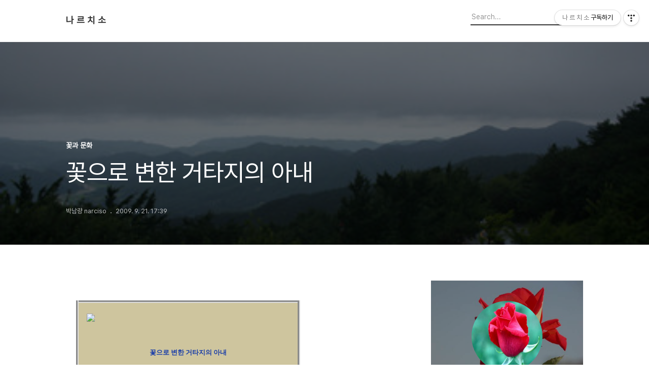

--- FILE ---
content_type: text/html;charset=UTF-8
request_url: https://nrpark.tistory.com/entry/%EA%BD%83%EC%9C%BC%EB%A1%9C-%EB%B3%80%ED%95%9C-%EA%B1%B0%ED%83%80%EC%A7%80%EC%9D%98-%EC%95%84%EB%82%B4-13745934
body_size: 68976
content:
<!DOCTYPE html>
<html lang="ko">

                                                                                <head>
                <script type="text/javascript">if (!window.T) { window.T = {} }
window.T.config = {"TOP_SSL_URL":"https://www.tistory.com","PREVIEW":false,"ROLE":"guest","PREV_PAGE":"","NEXT_PAGE":"","BLOG":{"id":5618226,"name":"nrpark","title":"나 르 치 소","isDormancy":false,"nickName":"박남량 narciso","status":"open","profileStatus":"normal"},"NEED_COMMENT_LOGIN":false,"COMMENT_LOGIN_CONFIRM_MESSAGE":"","LOGIN_URL":"https://www.tistory.com/auth/login/?redirectUrl=https://nrpark.tistory.com/entry/%25EA%25BD%2583%25EC%259C%25BC%25EB%25A1%259C-%25EB%25B3%2580%25ED%2595%259C-%25EA%25B1%25B0%25ED%2583%2580%25EC%25A7%2580%25EC%259D%2598-%25EC%2595%2584%25EB%2582%25B4-13745934","DEFAULT_URL":"https://nrpark.tistory.com","USER":{"name":null,"homepage":null,"id":0,"profileImage":null},"SUBSCRIPTION":{"status":"none","isConnected":false,"isPending":false,"isWait":false,"isProcessing":false,"isNone":true},"IS_LOGIN":false,"HAS_BLOG":false,"IS_SUPPORT":false,"IS_SCRAPABLE":false,"TOP_URL":"http://www.tistory.com","JOIN_URL":"https://www.tistory.com/member/join","PHASE":"prod","ROLE_GROUP":"visitor"};
window.T.entryInfo = {"entryId":13745934,"isAuthor":false,"categoryId":1175340,"categoryLabel":"꽃과 문화"};
window.appInfo = {"domain":"tistory.com","topUrl":"https://www.tistory.com","loginUrl":"https://www.tistory.com/auth/login","logoutUrl":"https://www.tistory.com/auth/logout"};
window.initData = {};

window.TistoryBlog = {
    basePath: "",
    url: "https://nrpark.tistory.com",
    tistoryUrl: "https://nrpark.tistory.com",
    manageUrl: "https://nrpark.tistory.com/manage",
    token: "Wn6fChUh612ghdenHjbanM8TLsTwMGB96AQWZ2i4gdaRyL7lq8LdIX/BhUtQDt68"
};
var servicePath = "";
var blogURL = "";</script>

                
                
                
                        <!-- BusinessLicenseInfo - START -->
        
            <link href="https://tistory1.daumcdn.net/tistory_admin/userblog/userblog-7c7a62cfef2026f12ec313f0ebcc6daafb4361d7/static/plugin/BusinessLicenseInfo/style.css" rel="stylesheet" type="text/css"/>

            <script>function switchFold(entryId) {
    var businessLayer = document.getElementById("businessInfoLayer_" + entryId);

    if (businessLayer) {
        if (businessLayer.className.indexOf("unfold_license") > 0) {
            businessLayer.className = "business_license_layer";
        } else {
            businessLayer.className = "business_license_layer unfold_license";
        }
    }
}
</script>

        
        <!-- BusinessLicenseInfo - END -->
        <!-- DaumShow - START -->
        <style type="text/css">#daumSearchBox {
    height: 21px;
    background-image: url(//i1.daumcdn.net/imgsrc.search/search_all/show/tistory/plugin/bg_search2_2.gif);
    margin: 5px auto;
    padding: 0;
}

#daumSearchBox input {
    background: none;
    margin: 0;
    padding: 0;
    border: 0;
}

#daumSearchBox #daumLogo {
    width: 34px;
    height: 21px;
    float: left;
    margin-right: 5px;
    background-image: url(//i1.daumcdn.net/img-media/tistory/img/bg_search1_2_2010ci.gif);
}

#daumSearchBox #show_q {
    background-color: transparent;
    border: none;
    font: 12px Gulim, Sans-serif;
    color: #555;
    margin-top: 4px;
    margin-right: 15px;
    float: left;
}

#daumSearchBox #show_btn {
    background-image: url(//i1.daumcdn.net/imgsrc.search/search_all/show/tistory/plugin/bt_search_2.gif);
    width: 37px;
    height: 21px;
    float: left;
    margin: 0;
    cursor: pointer;
    text-indent: -1000em;
}
</style>

        <!-- DaumShow - END -->

<!-- System - START -->

<!-- System - END -->

        <!-- TistoryProfileLayer - START -->
        <link href="https://tistory1.daumcdn.net/tistory_admin/userblog/userblog-7c7a62cfef2026f12ec313f0ebcc6daafb4361d7/static/plugin/TistoryProfileLayer/style.css" rel="stylesheet" type="text/css"/>
<script type="text/javascript" src="https://tistory1.daumcdn.net/tistory_admin/userblog/userblog-7c7a62cfef2026f12ec313f0ebcc6daafb4361d7/static/plugin/TistoryProfileLayer/script.js"></script>

        <!-- TistoryProfileLayer - END -->

                
                <meta http-equiv="X-UA-Compatible" content="IE=Edge">
<meta name="format-detection" content="telephone=no">
<script src="//t1.daumcdn.net/tistory_admin/lib/jquery/jquery-3.5.1.min.js" integrity="sha256-9/aliU8dGd2tb6OSsuzixeV4y/faTqgFtohetphbbj0=" crossorigin="anonymous"></script>
<script type="text/javascript" src="//t1.daumcdn.net/tiara/js/v1/tiara-1.2.0.min.js"></script><meta name="referrer" content="always"/>
<meta name="google-adsense-platform-account" content="ca-host-pub-9691043933427338"/>
<meta name="google-adsense-platform-domain" content="tistory.com"/>
<meta name="description" content="꽃으로 변한 거타지의 아내 거타지는 신라 진성여왕 때 명궁으로 당나라로 가는 사신 진성여왕의 아들 양패를 수행하던 궁사 중의 한 사람이었습니다. 서해로 가는 도중 배가 곡도에 이르러 풍랑을 만나 뱃길이 막히게 되었습니다. 이때 양패가 점을 치게 한 뒤 제사를 지내자 꿈에 한 노인이 나타나 .."/>
<meta property="og:type" content="article"/>
<meta property="og:url" content="https://nrpark.tistory.com/entry/%EA%BD%83%EC%9C%BC%EB%A1%9C-%EB%B3%80%ED%95%9C-%EA%B1%B0%ED%83%80%EC%A7%80%EC%9D%98-%EC%95%84%EB%82%B4-13745934"/>
<meta property="og.article.author" content="박남량 narciso"/>
<meta property="og:site_name" content="나 르 치 소"/>
<meta property="og:title" content="꽃으로 변한 거타지의 아내"/>
<meta name="by" content="박남량 narciso"/>
<meta property="og:description" content=" 꽃으로 변한 거타지의 아내 거타지는 신라 진성여왕 때 명궁으로 당나라로 가는 사신 진성여왕의 아들 양패를 수행하던 궁사 중의 한 사람이었습니다. 서해로 가는 도중 배가 곡도에 이르러 풍랑을 만나 뱃길이 막히게 되었습니다. 이때 양패가 점을 치게 한 뒤 제사를 지내자 꿈에 한 노인이 나타나 .."/>
<meta property="og:image" content="https://img1.daumcdn.net/thumb/R800x0/?scode=mtistory2&fname=https%3A%2F%2Ft1.daumcdn.net%2Fcfile%2Fblog%2F153836184AB73B976B"/>
<meta name="twitter:card" content="summary_large_image"/>
<meta name="twitter:site" content="@TISTORY"/>
<meta name="twitter:title" content="꽃으로 변한 거타지의 아내"/>
<meta name="twitter:description" content=" 꽃으로 변한 거타지의 아내 거타지는 신라 진성여왕 때 명궁으로 당나라로 가는 사신 진성여왕의 아들 양패를 수행하던 궁사 중의 한 사람이었습니다. 서해로 가는 도중 배가 곡도에 이르러 풍랑을 만나 뱃길이 막히게 되었습니다. 이때 양패가 점을 치게 한 뒤 제사를 지내자 꿈에 한 노인이 나타나 .."/>
<meta property="twitter:image" content="https://img1.daumcdn.net/thumb/R800x0/?scode=mtistory2&fname=https%3A%2F%2Ft1.daumcdn.net%2Fcfile%2Fblog%2F153836184AB73B976B"/>
<meta content="https://nrpark.tistory.com/13745934" property="dg:plink" content="https://nrpark.tistory.com/13745934"/>
<meta name="plink"/>
<meta name="title" content="꽃으로 변한 거타지의 아내"/>
<meta name="article:media_name" content="나 르 치 소"/>
<meta property="article:mobile_url" content="https://nrpark.tistory.com/m/entry/%EA%BD%83%EC%9C%BC%EB%A1%9C-%EB%B3%80%ED%95%9C-%EA%B1%B0%ED%83%80%EC%A7%80%EC%9D%98-%EC%95%84%EB%82%B4-13745934"/>
<meta property="article:pc_url" content="https://nrpark.tistory.com/entry/%EA%BD%83%EC%9C%BC%EB%A1%9C-%EB%B3%80%ED%95%9C-%EA%B1%B0%ED%83%80%EC%A7%80%EC%9D%98-%EC%95%84%EB%82%B4-13745934"/>
<meta property="article:mobile_view_url" content="https://nrpark.tistory.com/m/entry/%EA%BD%83%EC%9C%BC%EB%A1%9C-%EB%B3%80%ED%95%9C-%EA%B1%B0%ED%83%80%EC%A7%80%EC%9D%98-%EC%95%84%EB%82%B4-13745934"/>
<meta property="article:pc_view_url" content="https://nrpark.tistory.com/entry/%EA%BD%83%EC%9C%BC%EB%A1%9C-%EB%B3%80%ED%95%9C-%EA%B1%B0%ED%83%80%EC%A7%80%EC%9D%98-%EC%95%84%EB%82%B4-13745934"/>
<meta property="article:talk_channel_view_url" content="https://nrpark.tistory.com/m/entry/%EA%BD%83%EC%9C%BC%EB%A1%9C-%EB%B3%80%ED%95%9C-%EA%B1%B0%ED%83%80%EC%A7%80%EC%9D%98-%EC%95%84%EB%82%B4-13745934"/>
<meta property="article:pc_service_home" content="https://www.tistory.com"/>
<meta property="article:mobile_service_home" content="https://www.tistory.com/m"/>
<meta property="article:txid" content="5618226_13745934"/>
<meta property="article:published_time" content="2009-09-21T17:39:34+09:00"/>
<meta property="og:regDate" content="20090921053934"/>
<meta property="article:modified_time" content="2009-09-21T17:39:34+09:00"/>
<script type="module" src="https://tistory1.daumcdn.net/tistory_admin/userblog/userblog-7c7a62cfef2026f12ec313f0ebcc6daafb4361d7/static/pc/dist/index.js" defer=""></script>
<script type="text/javascript" src="https://tistory1.daumcdn.net/tistory_admin/userblog/userblog-7c7a62cfef2026f12ec313f0ebcc6daafb4361d7/static/pc/dist/index-legacy.js" defer="" nomodule="true"></script>
<script type="text/javascript" src="https://tistory1.daumcdn.net/tistory_admin/userblog/userblog-7c7a62cfef2026f12ec313f0ebcc6daafb4361d7/static/pc/dist/polyfills-legacy.js" defer="" nomodule="true"></script>
<link rel="icon" sizes="any" href="https://t1.daumcdn.net/tistory_admin/favicon/tistory_favicon_32x32.ico"/>
<link rel="icon" type="image/svg+xml" href="https://t1.daumcdn.net/tistory_admin/top_v2/bi-tistory-favicon.svg"/>
<link rel="apple-touch-icon" href="https://t1.daumcdn.net/tistory_admin/top_v2/tistory-apple-touch-favicon.png"/>
<link rel="stylesheet" type="text/css" href="https://t1.daumcdn.net/tistory_admin/www/style/font.css"/>
<link rel="stylesheet" type="text/css" href="https://tistory1.daumcdn.net/tistory_admin/userblog/userblog-7c7a62cfef2026f12ec313f0ebcc6daafb4361d7/static/style/content.css"/>
<link rel="stylesheet" type="text/css" href="https://tistory1.daumcdn.net/tistory_admin/userblog/userblog-7c7a62cfef2026f12ec313f0ebcc6daafb4361d7/static/pc/dist/index.css"/>
<link rel="stylesheet" type="text/css" href="https://tistory1.daumcdn.net/tistory_admin/userblog/userblog-7c7a62cfef2026f12ec313f0ebcc6daafb4361d7/static/style/uselessPMargin.css"/>
<script type="text/javascript">(function() {
    var tjQuery = jQuery.noConflict(true);
    window.tjQuery = tjQuery;
    window.orgjQuery = window.jQuery; window.jQuery = tjQuery;
    window.jQuery = window.orgjQuery; delete window.orgjQuery;
})()</script>
<script type="text/javascript" src="https://tistory1.daumcdn.net/tistory_admin/userblog/userblog-7c7a62cfef2026f12ec313f0ebcc6daafb4361d7/static/script/base.js"></script>
<script type="text/javascript" src="//developers.kakao.com/sdk/js/kakao.min.js"></script>

                
  <title>꽃으로 변한 거타지의 아내</title>
  <meta name="title" content="꽃으로 변한 거타지의 아내 :: 나 르 치 소" />
  <meta charset="utf-8" />
  <meta name="viewport" content="width=device-width, height=device-height, initial-scale=1, minimum-scale=1.0, maximum-scale=1.0" />
  <meta http-equiv="X-UA-Compatible" content="IE=edge, chrome=1" />
  <link rel="alternate" type="application/rss+xml" title="나 르 치 소" href="https://nrpark.tistory.com/rss" />
  <link rel="stylesheet" href="//cdn.jsdelivr.net/npm/xeicon@2.3.3/xeicon.min.css">
  <link rel="stylesheet" href="https://tistory1.daumcdn.net/tistory/0/Odyssey/style.css" />
  <script src="//t1.daumcdn.net/tistory_admin/lib/jquery/jquery-1.12.4.min.js"></script>
  <script src="//t1.daumcdn.net/tistory_admin/assets/skin/common/vh-check.min.js"></script>
  <script src="https://tistory1.daumcdn.net/tistory/0/Odyssey/images/common.js" defer></script>
  <script> (function () { var test = vhCheck();}()); </script>

                
                
                <style type="text/css">.another_category {
    border: 1px solid #E5E5E5;
    padding: 10px 10px 5px;
    margin: 10px 0;
    clear: both;
}

.another_category h4 {
    font-size: 12px !important;
    margin: 0 !important;
    border-bottom: 1px solid #E5E5E5 !important;
    padding: 2px 0 6px !important;
}

.another_category h4 a {
    font-weight: bold !important;
}

.another_category table {
    table-layout: fixed;
    border-collapse: collapse;
    width: 100% !important;
    margin-top: 10px !important;
}

* html .another_category table {
    width: auto !important;
}

*:first-child + html .another_category table {
    width: auto !important;
}

.another_category th, .another_category td {
    padding: 0 0 4px !important;
}

.another_category th {
    text-align: left;
    font-size: 12px !important;
    font-weight: normal;
    word-break: break-all;
    overflow: hidden;
    line-height: 1.5;
}

.another_category td {
    text-align: right;
    width: 80px;
    font-size: 11px;
}

.another_category th a {
    font-weight: normal;
    text-decoration: none;
    border: none !important;
}

.another_category th a.current {
    font-weight: bold;
    text-decoration: none !important;
    border-bottom: 1px solid !important;
}

.another_category th span {
    font-weight: normal;
    text-decoration: none;
    font: 10px Tahoma, Sans-serif;
    border: none !important;
}

.another_category_color_gray, .another_category_color_gray h4 {
    border-color: #E5E5E5 !important;
}

.another_category_color_gray * {
    color: #909090 !important;
}

.another_category_color_gray th a.current {
    border-color: #909090 !important;
}

.another_category_color_gray h4, .another_category_color_gray h4 a {
    color: #737373 !important;
}

.another_category_color_red, .another_category_color_red h4 {
    border-color: #F6D4D3 !important;
}

.another_category_color_red * {
    color: #E86869 !important;
}

.another_category_color_red th a.current {
    border-color: #E86869 !important;
}

.another_category_color_red h4, .another_category_color_red h4 a {
    color: #ED0908 !important;
}

.another_category_color_green, .another_category_color_green h4 {
    border-color: #CCE7C8 !important;
}

.another_category_color_green * {
    color: #64C05B !important;
}

.another_category_color_green th a.current {
    border-color: #64C05B !important;
}

.another_category_color_green h4, .another_category_color_green h4 a {
    color: #3EA731 !important;
}

.another_category_color_blue, .another_category_color_blue h4 {
    border-color: #C8DAF2 !important;
}

.another_category_color_blue * {
    color: #477FD6 !important;
}

.another_category_color_blue th a.current {
    border-color: #477FD6 !important;
}

.another_category_color_blue h4, .another_category_color_blue h4 a {
    color: #1960CA !important;
}

.another_category_color_violet, .another_category_color_violet h4 {
    border-color: #E1CEEC !important;
}

.another_category_color_violet * {
    color: #9D64C5 !important;
}

.another_category_color_violet th a.current {
    border-color: #9D64C5 !important;
}

.another_category_color_violet h4, .another_category_color_violet h4 a {
    color: #7E2CB5 !important;
}
</style>

                
                <link rel="stylesheet" type="text/css" href="https://tistory1.daumcdn.net/tistory_admin/userblog/userblog-7c7a62cfef2026f12ec313f0ebcc6daafb4361d7/static/style/revenue.css"/>
<link rel="canonical" href="https://nrpark.tistory.com/entry/%EA%BD%83%EC%9C%BC%EB%A1%9C-%EB%B3%80%ED%95%9C-%EA%B1%B0%ED%83%80%EC%A7%80%EC%9D%98-%EC%95%84%EB%82%B4-13745934"/>

<!-- BEGIN STRUCTURED_DATA -->
<script type="application/ld+json">
    {"@context":"http://schema.org","@type":"BlogPosting","mainEntityOfPage":{"@id":"https://nrpark.tistory.com/entry/%EA%BD%83%EC%9C%BC%EB%A1%9C-%EB%B3%80%ED%95%9C-%EA%B1%B0%ED%83%80%EC%A7%80%EC%9D%98-%EC%95%84%EB%82%B4-13745934","name":null},"url":"https://nrpark.tistory.com/entry/%EA%BD%83%EC%9C%BC%EB%A1%9C-%EB%B3%80%ED%95%9C-%EA%B1%B0%ED%83%80%EC%A7%80%EC%9D%98-%EC%95%84%EB%82%B4-13745934","headline":"꽃으로 변한 거타지의 아내","description":" 꽃으로 변한 거타지의 아내 거타지는 신라 진성여왕 때 명궁으로 당나라로 가는 사신 진성여왕의 아들 양패를 수행하던 궁사 중의 한 사람이었습니다. 서해로 가는 도중 배가 곡도에 이르러 풍랑을 만나 뱃길이 막히게 되었습니다. 이때 양패가 점을 치게 한 뒤 제사를 지내자 꿈에 한 노인이 나타나 ..","author":{"@type":"Person","name":"박남량 narciso","logo":null},"image":{"@type":"ImageObject","url":"https://img1.daumcdn.net/thumb/R800x0/?scode=mtistory2&fname=https%3A%2F%2Ft1.daumcdn.net%2Fcfile%2Fblog%2F153836184AB73B976B","width":"800px","height":"800px"},"datePublished":"2009-09-21T17:39:34+09:00","dateModified":"2009-09-21T17:39:34+09:00","publisher":{"@type":"Organization","name":"TISTORY","logo":{"@type":"ImageObject","url":"https://t1.daumcdn.net/tistory_admin/static/images/openGraph/opengraph.png","width":"800px","height":"800px"}}}
</script>
<!-- END STRUCTURED_DATA -->
<link rel="stylesheet" type="text/css" href="https://tistory1.daumcdn.net/tistory_admin/userblog/userblog-7c7a62cfef2026f12ec313f0ebcc6daafb4361d7/static/style/dialog.css"/>
<link rel="stylesheet" type="text/css" href="//t1.daumcdn.net/tistory_admin/www/style/top/font.css"/>
<link rel="stylesheet" type="text/css" href="https://tistory1.daumcdn.net/tistory_admin/userblog/userblog-7c7a62cfef2026f12ec313f0ebcc6daafb4361d7/static/style/postBtn.css"/>
<link rel="stylesheet" type="text/css" href="https://tistory1.daumcdn.net/tistory_admin/userblog/userblog-7c7a62cfef2026f12ec313f0ebcc6daafb4361d7/static/style/tistory.css"/>
<script type="text/javascript" src="https://tistory1.daumcdn.net/tistory_admin/userblog/userblog-7c7a62cfef2026f12ec313f0ebcc6daafb4361d7/static/script/common.js"></script>
<script type="text/javascript" src="https://tistory1.daumcdn.net/tistory_admin/userblog/userblog-7c7a62cfef2026f12ec313f0ebcc6daafb4361d7/static/script/odyssey.js"></script>

                
                </head>


                                                <body id="tt-body-page" class="headerslogundisplayoff headerbannerdisplayon listmorenumber listmorebuttonmobile use-banner-wrp  use-menu-topnavnone-wrp">
                
                
                

  
    <!-- 사이드바 서랍형일때 wrap-right / wrap-drawer -->
    <div id="wrap" class="wrap-right">

      <!-- header -->
      <header class="header">
				<div class="line-bottom display-none"></div>
        <!-- inner-header -->
        <div class="inner-header  topnavnone">

          <div class="box-header">
            <h1 class="title-logo">
              <a href="https://nrpark.tistory.com/" title="나 르 치 소" class="link_logo">
                
                
                  나 르 치 소
                
              </a>
            </h1>

            <!-- search-bar for PC -->
						<div class="util use-top">
							<div class="search">
							<input class="searchInput" type="text" name="search" value="" placeholder="Search..." onkeypress="if (event.keyCode == 13) { requestSearch('.util.use-top .searchInput') }"/>
							</div>
						</div>


          </div>

          <!-- area-align -->
          <div class="area-align">

            

            <!-- area-gnb -->
            <div class="area-gnb">
              <nav class="topnavnone">
                <ul>
  <li class="t_menu_home first"><a href="/" target="">홈</a></li>
  <li class="t_menu_tag"><a href="/tag" target="">태그</a></li>
  <li class="t_menu_guestbook last"><a href="/guestbook" target="">방명록</a></li>
</ul>
              </nav>
            </div>

            <button type="button" class="button-menu">
              <svg xmlns="//www.w3.org/2000/svg" width="20" height="14" viewBox="0 0 20 14">
                <path fill="#333" fill-rule="evenodd" d="M0 0h20v2H0V0zm0 6h20v2H0V6zm0 6h20v2H0v-2z" />
              </svg>
            </button>

            
              <!-- area-banner -->
              <div class="area-promotion height400 " style="background-image:url('https://tistory2.daumcdn.net/tistory/5618226/skinSetting/a6bf8067b342455493214e6fc3a5b041');">
                <div class="inner-promotion">
                  <div class="box-promotion">
                    
                      <strong style="color: #ffffff">Give & Love </strong>
                    

                    


                  </div>
                </div>
              </div>
              <!-- // area-banner -->
            

          </div>
          <!-- // area-align -->

        </div>
        <!-- // inner-header -->

      </header>
      <!-- // header -->

      

      <!-- container -->
      <div id="container">

        <main class="main">

          <!-- area-main -->
          <div class="area-main">

            <!-- s_list / 카테고리, 검색 리스트 -->
            <div class="area-common" >
							
            </div>
            <!-- // s_list / 카테고리, 검색 리스트 -->

            <!-- area-view / 뷰페이지 및 기본 영역 -->
            <div class="area-view">
              <!-- s_article_rep -->
                
      

  <!-- s_permalink_article_rep / 뷰페이지 -->
  
    <!-- 이미지가 없는 경우 article-header-noimg -->
    <div class="article-header" thumbnail="https://img1.daumcdn.net/thumb/R1440x0/?scode=mtistory2&fname=https%3A%2F%2Ft1.daumcdn.net%2Fcfile%2Fblog%2F153836184AB73B976B" style="background-image:url('')">
      <div class="inner-header">
        <div class="box-meta">
          <p class="category">꽃과 문화</p>
          <h2 class="title-article">꽃으로 변한 거타지의 아내</h2>
          <div class="box-info">
            <span class="writer">박남량 narciso</span>
            <span class="date">2009. 9. 21. 17:39</span>
            
          </div>
        </div>
      </div>
    </div>

    <!-- 에디터 영역 -->
    <div class="article-view" id="article-view">
                  <!-- System - START -->

<!-- System - END -->

            <div class="tt_article_useless_p_margin contents_style"><P style="TEXT-ALIGN: center">
<TABLE border=5 cellSpacing=10 borderColorLight=olive borderColorDark=olive cellPadding=5 width=423 background=" " bgColor=#cec59e align=center>
<TBODY>
<TR>
<TD width=393>
<TABLE style="LINE-HEIGHT: 150%; FONT-FAMILY: 굴림; FONT-SIZE: 10pt" width=400 bgColor=white height=304>
<TBODY>
<TR>
<TD bgColor=#cec59e>
<P style="LINE-HEIGHT: 200%" align=center><img src="https://t1.daumcdn.net/cfile/blog/153836184AB73B976B" class="tx-daum-image" style="FLOAT: none; CLEAR: none" actualwidth="400" border="0" hspace="1" vspace="1" width="400" /></P>
<P style="LINE-HEIGHT: 200%" align=center><FONT size=2><BR></FONT><B><FONT size=2><FONT color=#000000><SPAN style="FONT-FAMILY: Gulim"><SPAN style="FONT-SIZE: 10pt"><FONT color=#193da9>꽃으로 변한 거타지의 아내</FONT></SPAN></SPAN><BR></FONT></FONT></B></P>
<P style="LINE-HEIGHT: 200%" align=left><FONT size=2><BR><FONT color=#000000><SPAN style="FONT-FAMILY: Gulim"><SPAN style="FONT-SIZE: 10pt">&nbsp;&nbsp;&nbsp;&nbsp;&nbsp;&nbsp;&nbsp;&nbsp;&nbsp;&nbsp;&nbsp;&nbsp;&nbsp;&nbsp;&nbsp;&nbsp;&nbsp;&nbsp;거타지는 신라 진성여왕 때 명궁으로</SPAN></SPAN><BR><SPAN style="FONT-FAMILY: Gulim"><SPAN style="FONT-SIZE: 10pt">&nbsp;&nbsp;&nbsp;&nbsp;&nbsp;&nbsp;&nbsp;&nbsp;&nbsp;&nbsp;&nbsp;&nbsp;&nbsp;&nbsp;&nbsp;&nbsp;&nbsp;&nbsp;당나라로 가는 사신 진성여왕의 아들 양패를</SPAN></SPAN><BR><SPAN style="FONT-FAMILY: Gulim"><SPAN style="FONT-SIZE: 10pt">&nbsp;&nbsp;&nbsp;&nbsp;&nbsp;&nbsp;&nbsp;&nbsp;&nbsp;&nbsp;&nbsp;&nbsp;&nbsp;&nbsp;&nbsp;&nbsp;&nbsp;&nbsp;수행하던 궁사 중의 한 사람이었습니다.</SPAN></SPAN><BR><SPAN style="FONT-FAMILY: Gulim"><SPAN style="FONT-SIZE: 10pt">&nbsp;&nbsp;&nbsp;&nbsp;&nbsp;&nbsp;&nbsp;&nbsp;&nbsp;&nbsp;&nbsp;&nbsp;&nbsp;&nbsp;&nbsp;&nbsp;&nbsp;&nbsp;서해로 가는 도중 배가 곡도에 이르러</SPAN></SPAN><BR><SPAN style="FONT-FAMILY: Gulim"><SPAN style="FONT-SIZE: 10pt">&nbsp;&nbsp;&nbsp;&nbsp;&nbsp;&nbsp;&nbsp;&nbsp;&nbsp;&nbsp;&nbsp;&nbsp;&nbsp;&nbsp;&nbsp;&nbsp;&nbsp;&nbsp;풍랑을 만나 뱃길이 막히게 되었습니다.</SPAN></SPAN><BR><SPAN style="FONT-FAMILY: Gulim"><SPAN style="FONT-SIZE: 10pt">&nbsp;&nbsp;&nbsp;&nbsp;&nbsp;&nbsp;&nbsp;&nbsp;&nbsp;&nbsp;&nbsp;&nbsp;&nbsp;&nbsp;&nbsp;&nbsp;&nbsp;&nbsp;이때 양패가 점을 치게 한 뒤 제사를 지내자</SPAN></SPAN><BR><SPAN style="FONT-FAMILY: Gulim"><SPAN style="FONT-SIZE: 10pt">&nbsp;&nbsp;&nbsp;&nbsp;&nbsp;&nbsp;&nbsp;&nbsp;&nbsp;&nbsp;&nbsp;&nbsp;&nbsp;&nbsp;&nbsp;&nbsp;&nbsp;&nbsp;꿈에 한 노인이 나타나 섬에 궁사 한 명을 </SPAN></SPAN><BR><SPAN style="FONT-FAMILY: Gulim"><SPAN style="FONT-SIZE: 10pt">&nbsp;&nbsp;&nbsp;&nbsp;&nbsp;&nbsp;&nbsp;&nbsp;&nbsp;&nbsp;&nbsp;&nbsp;&nbsp;&nbsp;&nbsp;&nbsp;&nbsp;&nbsp;남겨 놓으면 순풍을 만날 것이라 했습니다.</SPAN></SPAN><BR><SPAN style="FONT-FAMILY: Gulim"><SPAN style="FONT-SIZE: 10pt">&nbsp;&nbsp;&nbsp;&nbsp;&nbsp;&nbsp;&nbsp;&nbsp;&nbsp;&nbsp;&nbsp;&nbsp;&nbsp;&nbsp;&nbsp;&nbsp;&nbsp;&nbsp;제비를 뽑아 거타지만 남게 되었는데</SPAN></SPAN><BR><SPAN style="FONT-FAMILY: Gulim"><SPAN style="FONT-SIZE: 10pt">&nbsp;&nbsp;&nbsp;&nbsp;&nbsp;&nbsp;&nbsp;&nbsp;&nbsp;&nbsp;&nbsp;&nbsp;&nbsp;&nbsp;&nbsp;&nbsp;&nbsp;&nbsp;혼자 남은 거타지 앞에 못 속에서 노인이 나타나</SPAN></SPAN><BR><SPAN style="FONT-FAMILY: Gulim"><SPAN style="FONT-SIZE: 10pt">&nbsp;&nbsp;&nbsp;&nbsp;&nbsp;&nbsp;&nbsp;&nbsp;&nbsp;&nbsp;&nbsp;&nbsp;&nbsp;&nbsp;&nbsp;&nbsp;&nbsp;&nbsp;매일 아침 중이 자기 가족들을 물에 뜨게 하여</SPAN></SPAN><BR><SPAN style="FONT-FAMILY: Gulim"><SPAN style="FONT-SIZE: 10pt">&nbsp;&nbsp;&nbsp;&nbsp;&nbsp;&nbsp;&nbsp;&nbsp;&nbsp;&nbsp;&nbsp;&nbsp;&nbsp;&nbsp;&nbsp;&nbsp;&nbsp;&nbsp;간을 빼먹고 이제는 자신과 부인, 딸만 남았으니</SPAN></SPAN><BR><SPAN style="FONT-FAMILY: Gulim"><SPAN style="FONT-SIZE: 10pt">&nbsp;&nbsp;&nbsp;&nbsp;&nbsp;&nbsp;&nbsp;&nbsp;&nbsp;&nbsp;&nbsp;&nbsp;&nbsp;&nbsp;&nbsp;&nbsp;&nbsp;&nbsp;그 중을 활로 쏘아 달라고 간청했습니다.</SPAN></SPAN><BR><SPAN style="FONT-FAMILY: Gulim"><SPAN style="FONT-SIZE: 10pt">&nbsp;&nbsp;&nbsp;&nbsp;&nbsp;&nbsp;&nbsp;&nbsp;&nbsp;&nbsp;&nbsp;&nbsp;&nbsp;&nbsp;&nbsp;&nbsp;&nbsp;&nbsp;거타지는 그것을 쾌히 승낙을 하고</SPAN></SPAN><BR><SPAN style="FONT-FAMILY: Gulim"><SPAN style="FONT-SIZE: 10pt">&nbsp;&nbsp;&nbsp;&nbsp;&nbsp;&nbsp;&nbsp;&nbsp;&nbsp;&nbsp;&nbsp;&nbsp;&nbsp;&nbsp;&nbsp;&nbsp;&nbsp;&nbsp;다음날 아침 그 중을 쏘아 죽였는데</SPAN></SPAN><BR><SPAN style="FONT-FAMILY: Gulim"><SPAN style="FONT-SIZE: 10pt">&nbsp;&nbsp;&nbsp;&nbsp;&nbsp;&nbsp;&nbsp;&nbsp;&nbsp;&nbsp;&nbsp;&nbsp;&nbsp;&nbsp;&nbsp;&nbsp;&nbsp;&nbsp;그 중은 늙은 여우로 변한 사람이었습니다.</SPAN></SPAN><BR><SPAN style="FONT-FAMILY: Gulim"><SPAN style="FONT-SIZE: 10pt">&nbsp;&nbsp;&nbsp;&nbsp;&nbsp;&nbsp;&nbsp;&nbsp;&nbsp;&nbsp;&nbsp;&nbsp;&nbsp;&nbsp;&nbsp;&nbsp;&nbsp;&nbsp;그러자 노인이 다시 나타나 공을 치하하고</SPAN></SPAN><BR><SPAN style="FONT-FAMILY: Gulim"><SPAN style="FONT-SIZE: 10pt">&nbsp;&nbsp;&nbsp;&nbsp;&nbsp;&nbsp;&nbsp;&nbsp;&nbsp;&nbsp;&nbsp;&nbsp;&nbsp;&nbsp;&nbsp;&nbsp;&nbsp;&nbsp;자기의 딸을 아내로 삼아달라고 하여</SPAN></SPAN><BR><SPAN style="FONT-FAMILY: Gulim"><SPAN style="FONT-SIZE: 10pt">&nbsp;&nbsp;&nbsp;&nbsp;&nbsp;&nbsp;&nbsp;&nbsp;&nbsp;&nbsp;&nbsp;&nbsp;&nbsp;&nbsp;&nbsp;&nbsp;&nbsp;&nbsp;거타지는 그녀와 결혼했습니다.</SPAN></SPAN><BR><SPAN style="FONT-FAMILY: Gulim"><SPAN style="FONT-SIZE: 10pt">&nbsp;&nbsp;&nbsp;&nbsp;&nbsp;&nbsp;&nbsp;&nbsp;&nbsp;&nbsp;&nbsp;&nbsp;&nbsp;&nbsp;&nbsp;&nbsp;&nbsp;&nbsp;노인은 그의 딸을 꽃으로 변하게 하여</SPAN></SPAN><BR><SPAN style="FONT-FAMILY: Gulim"><SPAN style="FONT-SIZE: 10pt">&nbsp;&nbsp;&nbsp;&nbsp;&nbsp;&nbsp;&nbsp;&nbsp;&nbsp;&nbsp;&nbsp;&nbsp;&nbsp;&nbsp;&nbsp;&nbsp;&nbsp;&nbsp;거타지의 품에 넣어 주고 용에게 그를 호위하여</SPAN></SPAN><BR><SPAN style="FONT-FAMILY: Gulim"><SPAN style="FONT-SIZE: 10pt">&nbsp;&nbsp;&nbsp;&nbsp;&nbsp;&nbsp;&nbsp;&nbsp;&nbsp;&nbsp;&nbsp;&nbsp;&nbsp;&nbsp;&nbsp;&nbsp;&nbsp;&nbsp;사신 양패 일행을 뒤따르게 하였습니다.</SPAN></SPAN><BR><SPAN style="FONT-FAMILY: Gulim"><SPAN style="FONT-SIZE: 10pt">&nbsp;&nbsp;&nbsp;&nbsp;&nbsp;&nbsp;&nbsp;&nbsp;&nbsp;&nbsp;&nbsp;&nbsp;&nbsp;&nbsp;&nbsp;&nbsp;&nbsp;&nbsp;그 노인은 바로 서해의 용왕이었습니다.</SPAN></SPAN><BR><SPAN style="FONT-FAMILY: Gulim"><SPAN style="FONT-SIZE: 10pt">&nbsp;&nbsp;&nbsp;&nbsp;&nbsp;&nbsp;&nbsp;&nbsp;&nbsp;&nbsp;&nbsp;&nbsp;&nbsp;&nbsp;&nbsp;&nbsp;&nbsp;&nbsp;거타지는 당나라에 가서 비범한 인재로 환대받고</SPAN></SPAN><BR><SPAN style="FONT-FAMILY: Gulim"><SPAN style="FONT-SIZE: 10pt">&nbsp;&nbsp;&nbsp;&nbsp;&nbsp;&nbsp;&nbsp;&nbsp;&nbsp;&nbsp;&nbsp;&nbsp;&nbsp;&nbsp;&nbsp;&nbsp;&nbsp;&nbsp;신라에 돌아온 뒤에 꽃을 다시 여자로 변하게 하여</SPAN></SPAN><BR><SPAN style="FONT-FAMILY: Gulim"><SPAN style="FONT-SIZE: 10pt">&nbsp;&nbsp;&nbsp;&nbsp;&nbsp;&nbsp;&nbsp;&nbsp;&nbsp;&nbsp;&nbsp;&nbsp;&nbsp;&nbsp;&nbsp;&nbsp;&nbsp;&nbsp;용녀와 행복하게 살았다고 합니다.</SPAN></SPAN><BR><BR><SPAN style="FONT-FAMILY: Gulim"><SPAN style="FONT-SIZE: 10pt">&nbsp;&nbsp;&nbsp;&nbsp;&nbsp;&nbsp;&nbsp;&nbsp;&nbsp;&nbsp;&nbsp;&nbsp;&nbsp;&nbsp;&nbsp;&nbsp;&nbsp;&nbsp;삼국유사 제2권 기이지에 나오는 설화입니다.</SPAN></SPAN><BR><SPAN style="FONT-FAMILY: Gulim"><SPAN style="FONT-SIZE: 10pt">&nbsp;&nbsp;&nbsp;&nbsp;&nbsp;&nbsp;&nbsp;&nbsp;&nbsp;&nbsp;&nbsp;&nbsp;&nbsp;&nbsp;&nbsp;&nbsp;&nbsp;&nbsp;꽃에 얽힌 설화는 식물이름 유래와 직접적으로</SPAN></SPAN><BR><SPAN style="FONT-FAMILY: Gulim"><SPAN style="FONT-SIZE: 10pt">&nbsp;&nbsp;&nbsp;&nbsp;&nbsp;&nbsp;&nbsp;&nbsp;&nbsp;&nbsp;&nbsp;&nbsp;&nbsp;&nbsp;&nbsp;&nbsp;&nbsp;&nbsp;관계되는 이야기가 많지만 사람을 변하게 하는</SPAN></SPAN><BR></FONT></FONT><FONT color=#000000 size=2 face=굴림><SPAN style="LINE-HEIGHT: 200%"><SPAN style="FONT-FAMILY: Gulim"><SPAN style="FONT-SIZE: 10pt">&nbsp;&nbsp;&nbsp;&nbsp;&nbsp;&nbsp;&nbsp;&nbsp;&nbsp;&nbsp;&nbsp;&nbsp;&nbsp;&nbsp;&nbsp;&nbsp;&nbsp;&nbsp;이야기로는 죽통미녀설화와 심청전도 있습니다.</SPAN></SPAN></SPAN></FONT><FONT size=2><BR></FONT><FONT color=#000000 size=2 face=굴림><SPAN style="LINE-HEIGHT: 200%; FONT-FAMILY: 굴림; FONT-SIZE: 10pt"><SPAN style="FONT-FAMILY: Gulim"><SPAN style="FONT-SIZE: 10pt">&nbsp;&nbsp;&nbsp;&nbsp;&nbsp;&nbsp;&nbsp;&nbsp;&nbsp;&nbsp;&nbsp;&nbsp;&nbsp;&nbsp;&nbsp;&nbsp;&nbsp;&nbsp;죽통미녀설화는 이러합니다.</SPAN></SPAN></SPAN></FONT><FONT size=2><BR></FONT><FONT color=#000000 size=2 face=굴림><SPAN style="LINE-HEIGHT: 200%"><SPAN style="FONT-FAMILY: Gulim"><SPAN style="FONT-SIZE: 10pt">&nbsp;&nbsp;&nbsp;&nbsp;&nbsp;&nbsp;&nbsp;&nbsp;&nbsp;&nbsp;&nbsp;&nbsp;&nbsp;&nbsp;&nbsp;&nbsp;&nbsp;&nbsp;신라시대 김유신이 서주에서 서울로 돌아오는 길에</SPAN></SPAN></SPAN></FONT><FONT size=2><BR></FONT><FONT color=#000000 size=2 face=굴림><SPAN style="LINE-HEIGHT: 200%"><SPAN style="FONT-FAMILY: Gulim"><SPAN style="FONT-SIZE: 10pt">&nbsp;&nbsp;&nbsp;&nbsp;&nbsp;&nbsp;&nbsp;&nbsp;&nbsp;&nbsp;&nbsp;&nbsp;&nbsp;&nbsp;&nbsp;&nbsp;&nbsp;&nbsp;비상한 기운이 도는 나그네를 만났는데</SPAN></SPAN></SPAN></FONT><FONT size=2><BR></FONT><FONT color=#000000 size=2 face=굴림><SPAN style="LINE-HEIGHT: 200%"><SPAN style="FONT-FAMILY: Gulim"><SPAN style="FONT-SIZE: 10pt">&nbsp;&nbsp;&nbsp;&nbsp;&nbsp;&nbsp;&nbsp;&nbsp;&nbsp;&nbsp;&nbsp;&nbsp;&nbsp;&nbsp;&nbsp;&nbsp;&nbsp;&nbsp;품 속의 죽통을 흔들어 두 명의 미녀를 불러내어</SPAN></SPAN></SPAN></FONT><FONT size=2><BR></FONT><FONT color=#000000 size=2 face=굴림><SPAN style="LINE-HEIGHT: 200%"><SPAN style="FONT-FAMILY: Gulim"><SPAN style="FONT-SIZE: 10pt">&nbsp;&nbsp;&nbsp;&nbsp;&nbsp;&nbsp;&nbsp;&nbsp;&nbsp;&nbsp;&nbsp;&nbsp;&nbsp;&nbsp;&nbsp;&nbsp;&nbsp;&nbsp;이야기를 하다가 다시 통 속에 들여보냈습니다.</SPAN></SPAN></SPAN></FONT><FONT size=2><BR></FONT><FONT color=#000000 size=2 face=굴림><SPAN style="LINE-HEIGHT: 200%"><SPAN style="FONT-FAMILY: Gulim"><SPAN style="FONT-SIZE: 10pt">&nbsp;&nbsp;&nbsp;&nbsp;&nbsp;&nbsp;&nbsp;&nbsp;&nbsp;&nbsp;&nbsp;&nbsp;&nbsp;&nbsp;&nbsp;&nbsp;&nbsp;&nbsp;김유신이 나그네와 함께 동행하여 남산에서</SPAN></SPAN></SPAN></FONT><FONT size=2><BR></FONT><FONT color=#000000 size=2 face=굴림><SPAN style="LINE-HEIGHT: 200%"><SPAN style="FONT-FAMILY: Gulim"><SPAN style="FONT-SIZE: 10pt">&nbsp;&nbsp;&nbsp;&nbsp;&nbsp;&nbsp;&nbsp;&nbsp;&nbsp;&nbsp;&nbsp;&nbsp;&nbsp;&nbsp;&nbsp;&nbsp;&nbsp;&nbsp;나그네와 미녀 두 명에게 주연을 베풀었는데</SPAN></SPAN></SPAN></FONT><FONT size=2><BR></FONT><FONT color=#000000 size=2 face=굴림><SPAN style="LINE-HEIGHT: 200%"><SPAN style="FONT-FAMILY: Gulim"><SPAN style="FONT-SIZE: 10pt">&nbsp;&nbsp;&nbsp;&nbsp;&nbsp;&nbsp;&nbsp;&nbsp;&nbsp;&nbsp;&nbsp;&nbsp;&nbsp;&nbsp;&nbsp;&nbsp;&nbsp;&nbsp;갑자기 풍운이 일어나 나그네와 두 미녀가</SPAN></SPAN></SPAN></FONT><FONT size=2><BR></FONT><FONT color=#000000 size=2 face=굴림><SPAN style="LINE-HEIGHT: 200%"><SPAN style="FONT-FAMILY: Gulim"><SPAN style="FONT-SIZE: 10pt">&nbsp;&nbsp;&nbsp;&nbsp;&nbsp;&nbsp;&nbsp;&nbsp;&nbsp;&nbsp;&nbsp;&nbsp;&nbsp;&nbsp;&nbsp;&nbsp;&nbsp;&nbsp;자취를 감추었다고 합니다.</SPAN></SPAN></SPAN></FONT><FONT size=2><BR></FONT><FONT color=#000000 size=2 face=굴림><SPAN style="LINE-HEIGHT: 200%; FONT-FAMILY: 굴림; FONT-SIZE: 10pt"><SPAN style="FONT-FAMILY: Gulim"><SPAN style="FONT-SIZE: 10pt">&nbsp;&nbsp;&nbsp;&nbsp;&nbsp;&nbsp;&nbsp;&nbsp;&nbsp;&nbsp;&nbsp;&nbsp;&nbsp;&nbsp;&nbsp;&nbsp;&nbsp;&nbsp;</SPAN></SPAN></SPAN></FONT><FONT size=2><BR></FONT><FONT size=2 face=굴림><SPAN style="LINE-HEIGHT: 200%; FONT-FAMILY: 굴림; FONT-SIZE: 10pt"><FONT color=#000000><SPAN style="FONT-FAMILY: Gulim"><SPAN style="FONT-SIZE: 10pt">&nbsp;&nbsp;&nbsp;&nbsp;&nbsp;&nbsp;&nbsp;&nbsp;&nbsp;&nbsp;&nbsp;&nbsp;&nbsp;&nbsp;&nbsp;&nbsp;&nbsp;&nbsp;거타지의 설화는 악마퇴치설화로 용왕의 딸이 </SPAN></SPAN><BR><SPAN style="FONT-FAMILY: Gulim"><SPAN style="FONT-SIZE: 10pt">&nbsp;&nbsp;&nbsp;&nbsp;&nbsp;&nbsp;&nbsp;&nbsp;&nbsp;&nbsp;&nbsp;&nbsp;&nbsp;&nbsp;&nbsp;&nbsp;&nbsp;&nbsp;꽃에서 어여쁜 여인으로 변하고 거타지는</SPAN></SPAN></FONT></SPAN></FONT><FONT size=2><BR></FONT><FONT color=#000000 size=2 face=굴림><SPAN style="LINE-HEIGHT: 200%; FONT-FAMILY: 굴림; FONT-SIZE: 10pt"><SPAN style="FONT-FAMILY: Gulim"><SPAN style="FONT-SIZE: 10pt">&nbsp;&nbsp;&nbsp;&nbsp;&nbsp;&nbsp;&nbsp;&nbsp;&nbsp;&nbsp;&nbsp;&nbsp;&nbsp;&nbsp;&nbsp;&nbsp;&nbsp;&nbsp;난관을 극복해나가는 영웅으로 묘사되었으나</SPAN></SPAN></SPAN></FONT><FONT size=2 face=굴림><SPAN style="LINE-HEIGHT: 200%"><BR><SPAN style="FONT-FAMILY: Gulim"><SPAN style="FONT-SIZE: 10pt"><FONT color=#000000>&nbsp;&nbsp;&nbsp;&nbsp;&nbsp;&nbsp;&nbsp;&nbsp;&nbsp;&nbsp;&nbsp;&nbsp;&nbsp;&nbsp;&nbsp;&nbsp;&nbsp;&nbsp;거타지 설화를 현대적으로 변형시킨 작품이</FONT></SPAN></SPAN></SPAN></FONT><FONT size=2><BR></FONT><FONT color=#000000 size=2 face=굴림><SPAN style="LINE-HEIGHT: 200%"><SPAN style="FONT-FAMILY: Gulim"><SPAN style="FONT-SIZE: 10pt">&nbsp;&nbsp;&nbsp;&nbsp;&nbsp;&nbsp;&nbsp;&nbsp;&nbsp;&nbsp;&nbsp;&nbsp;&nbsp;&nbsp;&nbsp;&nbsp;&nbsp;&nbsp;서정주의 거시기의 노래입니다.</SPAN></SPAN></SPAN></FONT><FONT size=2><BR></FONT><FONT color=#000000 size=2 face=굴림><SPAN style="LINE-HEIGHT: 200%"><SPAN style="FONT-FAMILY: Gulim"><SPAN style="FONT-SIZE: 10pt">&nbsp;&nbsp;&nbsp;&nbsp;&nbsp;&nbsp;&nbsp;&nbsp;&nbsp;&nbsp;&nbsp;&nbsp;&nbsp;&nbsp;&nbsp;&nbsp;&nbsp;&nbsp;거시기는 일반적인 의미로는 </SPAN></SPAN></SPAN></FONT><FONT size=2><BR></FONT><FONT color=#000000 size=2 face=굴림><SPAN style="LINE-HEIGHT: 200%"><SPAN style="FONT-FAMILY: Gulim"><SPAN style="FONT-SIZE: 10pt">&nbsp;&nbsp;&nbsp;&nbsp;&nbsp;&nbsp;&nbsp;&nbsp;&nbsp;&nbsp;&nbsp;&nbsp;&nbsp;&nbsp;&nbsp;&nbsp;&nbsp;&nbsp;말하는 도중에 사물이나 사람의 이름이 얼른</SPAN></SPAN></SPAN></FONT><FONT size=2><BR></FONT><FONT color=#000000 size=2 face=굴림><SPAN style="LINE-HEIGHT: 200%"><SPAN style="FONT-FAMILY: Gulim"><SPAN style="FONT-SIZE: 10pt">&nbsp;&nbsp;&nbsp;&nbsp;&nbsp;&nbsp;&nbsp;&nbsp;&nbsp;&nbsp;&nbsp;&nbsp;&nbsp;&nbsp;&nbsp;&nbsp;&nbsp;&nbsp;떠오르지 않을 때 대신 쓰는 말입니다.</SPAN></SPAN></SPAN></FONT><FONT size=2><BR></FONT><FONT color=#000000 size=2 face=굴림><SPAN style="LINE-HEIGHT: 200%"><SPAN style="FONT-FAMILY: Gulim"><SPAN style="FONT-SIZE: 10pt">&nbsp;&nbsp;&nbsp;&nbsp;&nbsp;&nbsp;&nbsp;&nbsp;&nbsp;&nbsp;&nbsp;&nbsp;&nbsp;&nbsp;&nbsp;&nbsp;&nbsp;&nbsp;설화에서는 거타지가 영웅적인 모습이지만</SPAN></SPAN></SPAN></FONT><FONT size=2><BR></FONT><FONT color=#000000 size=2 face=굴림><SPAN style="LINE-HEIGHT: 200%"><SPAN style="FONT-FAMILY: Gulim"><SPAN style="FONT-SIZE: 10pt">&nbsp;&nbsp;&nbsp;&nbsp;&nbsp;&nbsp;&nbsp;&nbsp;&nbsp;&nbsp;&nbsp;&nbsp;&nbsp;&nbsp;&nbsp;&nbsp;&nbsp;&nbsp;현대적 작품에서는 평범한 인물</SPAN></SPAN></SPAN></FONT><FONT size=2><BR></FONT><FONT color=#000000 size=2 face=굴림><SPAN style="LINE-HEIGHT: 200%; FONT-FAMILY: 굴림; FONT-SIZE: 10pt"><SPAN style="FONT-FAMILY: Gulim"><SPAN style="FONT-SIZE: 10pt">&nbsp;&nbsp;&nbsp;&nbsp;&nbsp;&nbsp;&nbsp;&nbsp;&nbsp;&nbsp;&nbsp;&nbsp;&nbsp;&nbsp;&nbsp;&nbsp;&nbsp;&nbsp;화랑으로 묘사되어 있습니다.</SPAN></SPAN></SPAN></FONT><FONT size=2><BR><BR></FONT><FONT size=2 face=굴림><FONT color=#000000><SPAN style="FONT-FAMILY: Gulim"><SPAN style="FONT-SIZE: 10pt">&nbsp;&nbsp;&nbsp;&nbsp;&nbsp;&nbsp;&nbsp;&nbsp;&nbsp;&nbsp;&nbsp;&nbsp;&nbsp;&nbsp;&nbsp;&nbsp;&nbsp;&nbsp;서정주의 거시기의 노래</SPAN></SPAN><BR><BR><SPAN style="FONT-FAMILY: Gulim"><SPAN style="FONT-SIZE: 10pt">&nbsp;&nbsp;&nbsp;&nbsp;&nbsp;&nbsp;&nbsp;&nbsp;&nbsp;&nbsp;&nbsp;&nbsp;&nbsp;&nbsp;&nbsp;&nbsp;&nbsp;&nbsp;팔자 사난 거시기가 옛날 옛적에</SPAN></SPAN><BR><SPAN style="FONT-FAMILY: Gulim"><SPAN style="FONT-SIZE: 10pt">&nbsp;&nbsp;&nbsp;&nbsp;&nbsp;&nbsp;&nbsp;&nbsp;&nbsp;&nbsp;&nbsp;&nbsp;&nbsp;&nbsp;&nbsp;&nbsp;&nbsp;&nbsp;대국으로 조공가는 뱃사공으로</SPAN></SPAN><BR><SPAN style="FONT-FAMILY: Gulim"><SPAN style="FONT-SIZE: 10pt">&nbsp;&nbsp;&nbsp;&nbsp;&nbsp;&nbsp;&nbsp;&nbsp;&nbsp;&nbsp;&nbsp;&nbsp;&nbsp;&nbsp;&nbsp;&nbsp;&nbsp;&nbsp;시험 봐서 뽑히고 배타고 갔네.</SPAN></SPAN><BR><SPAN style="FONT-FAMILY: Gulim"><SPAN style="FONT-SIZE: 10pt">&nbsp;&nbsp;&nbsp;&nbsp;&nbsp;&nbsp;&nbsp;&nbsp;&nbsp;&nbsp;&nbsp;&nbsp;&nbsp;&nbsp;&nbsp;&nbsp;&nbsp;&nbsp;삐그덕 삐그덕 창피하였지만</SPAN></SPAN><BR><SPAN style="FONT-FAMILY: Gulim"><SPAN style="FONT-SIZE: 10pt">&nbsp;&nbsp;&nbsp;&nbsp;&nbsp;&nbsp;&nbsp;&nbsp;&nbsp;&nbsp;&nbsp;&nbsp;&nbsp;&nbsp;&nbsp;&nbsp;&nbsp;&nbsp;아무렴 세 때 밥도 얻어 먹으며…….</SPAN></SPAN><BR><SPAN style="FONT-FAMILY: Gulim"><SPAN style="FONT-SIZE: 10pt">&nbsp;&nbsp;&nbsp;&nbsp;&nbsp;&nbsp;&nbsp;&nbsp;&nbsp;&nbsp;&nbsp;&nbsp;&nbsp;&nbsp;&nbsp;&nbsp;&nbsp;&nbsp;거시기, 거시기, 거시기…….</SPAN></SPAN><BR><BR><SPAN style="FONT-FAMILY: Gulim"><SPAN style="FONT-SIZE: 10pt">&nbsp;&nbsp;&nbsp;&nbsp;&nbsp;&nbsp;&nbsp;&nbsp;&nbsp;&nbsp;&nbsp;&nbsp;&nbsp;&nbsp;&nbsp;&nbsp;&nbsp;&nbsp;그렇지만 요만큼한 팔자에다도</SPAN></SPAN><BR><SPAN style="FONT-FAMILY: Gulim"><SPAN style="FONT-SIZE: 10pt">&nbsp;&nbsp;&nbsp;&nbsp;&nbsp;&nbsp;&nbsp;&nbsp;&nbsp;&nbsp;&nbsp;&nbsp;&nbsp;&nbsp;&nbsp;&nbsp;&nbsp;&nbsp;바다는 잔잔키만 하지도 않아,</SPAN></SPAN><BR><SPAN style="FONT-FAMILY: Gulim"><SPAN style="FONT-SIZE: 10pt">&nbsp;&nbsp;&nbsp;&nbsp;&nbsp;&nbsp;&nbsp;&nbsp;&nbsp;&nbsp;&nbsp;&nbsp;&nbsp;&nbsp;&nbsp;&nbsp;&nbsp;&nbsp;어디만큼 가다가는 폭풍을 만나</SPAN></SPAN><BR><SPAN style="FONT-FAMILY: Gulim"><SPAN style="FONT-SIZE: 10pt">&nbsp;&nbsp;&nbsp;&nbsp;&nbsp;&nbsp;&nbsp;&nbsp;&nbsp;&nbsp;&nbsp;&nbsp;&nbsp;&nbsp;&nbsp;&nbsp;&nbsp;&nbsp;거 있거라 으릉대는 파도에 몰려</SPAN></SPAN><BR><SPAN style="FONT-FAMILY: Gulim"><SPAN style="FONT-SIZE: 10pt">&nbsp;&nbsp;&nbsp;&nbsp;&nbsp;&nbsp;&nbsp;&nbsp;&nbsp;&nbsp;&nbsp;&nbsp;&nbsp;&nbsp;&nbsp;&nbsp;&nbsp;&nbsp;아무데나 뵈는 섬에 배를 대었네.</SPAN></SPAN><BR><SPAN style="FONT-FAMILY: Gulim"><SPAN style="FONT-SIZE: 10pt">&nbsp;&nbsp;&nbsp;&nbsp;&nbsp;&nbsp;&nbsp;&nbsp;&nbsp;&nbsp;&nbsp;&nbsp;&nbsp;&nbsp;&nbsp;&nbsp;&nbsp;&nbsp;거시기, 거시기, 저 거시기…….</SPAN></SPAN><BR><BR><SPAN style="FONT-FAMILY: Gulim"><SPAN style="FONT-SIZE: 10pt">&nbsp;&nbsp;&nbsp;&nbsp;&nbsp;&nbsp;&nbsp;&nbsp;&nbsp;&nbsp;&nbsp;&nbsp;&nbsp;&nbsp;&nbsp;&nbsp;&nbsp;'제 아무리 시장한 용왕이라도</SPAN></SPAN><BR><SPAN style="FONT-FAMILY: Gulim"><SPAN style="FONT-SIZE: 10pt">&nbsp;&nbsp;&nbsp;&nbsp;&nbsp;&nbsp;&nbsp;&nbsp;&nbsp;&nbsp;&nbsp;&nbsp;&nbsp;&nbsp;&nbsp;&nbsp;&nbsp;&nbsp;한 사람만 잡수시면 요기될 테니</SPAN></SPAN><BR><SPAN style="FONT-FAMILY: Gulim"><SPAN style="FONT-SIZE: 10pt">&nbsp;&nbsp;&nbsp;&nbsp;&nbsp;&nbsp;&nbsp;&nbsp;&nbsp;&nbsp;&nbsp;&nbsp;&nbsp;&nbsp;&nbsp;&nbsp;&nbsp;&nbsp;제비 뽑아 누구 하나 바치고 빌자.'</SPAN></SPAN><BR><SPAN style="FONT-FAMILY: Gulim"><SPAN style="FONT-SIZE: 10pt">&nbsp;&nbsp;&nbsp;&nbsp;&nbsp;&nbsp;&nbsp;&nbsp;&nbsp;&nbsp;&nbsp;&nbsp;&nbsp;&nbsp;&nbsp;&nbsp;&nbsp;&nbsp;사공들은 작정하고 제비 뽑는데</SPAN></SPAN><BR><SPAN style="FONT-FAMILY: Gulim"><SPAN style="FONT-SIZE: 10pt">&nbsp;&nbsp;&nbsp;&nbsp;&nbsp;&nbsp;&nbsp;&nbsp;&nbsp;&nbsp;&nbsp;&nbsp;&nbsp;&nbsp;&nbsp;&nbsp;&nbsp;&nbsp;거시기가 또 걸렸네. 불쌍한 녀석.</SPAN></SPAN><BR><SPAN style="FONT-FAMILY: Gulim"><SPAN style="FONT-SIZE: 10pt">&nbsp;&nbsp;&nbsp;&nbsp;&nbsp;&nbsp;&nbsp;&nbsp;&nbsp;&nbsp;&nbsp;&nbsp;&nbsp;&nbsp;&nbsp;&nbsp;&nbsp;&nbsp;거시기, 거시기, 저 거시기…….</SPAN></SPAN><BR><BR><SPAN style="FONT-FAMILY: Gulim"><SPAN style="FONT-SIZE: 10pt">&nbsp;&nbsp;&nbsp;&nbsp;&nbsp;&nbsp;&nbsp;&nbsp;&nbsp;&nbsp;&nbsp;&nbsp;&nbsp;&nbsp;&nbsp;&nbsp;&nbsp;&nbsp;비는 것도 효력이 있던 때였지.</SPAN></SPAN><BR><SPAN style="FONT-FAMILY: Gulim"><SPAN style="FONT-SIZE: 10pt">&nbsp;&nbsp;&nbsp;&nbsp;&nbsp;&nbsp;&nbsp;&nbsp;&nbsp;&nbsp;&nbsp;&nbsp;&nbsp;&nbsp;&nbsp;&nbsp;&nbsp;&nbsp;바다는 잔잔해져 배는 떠나고</SPAN></SPAN><BR><SPAN style="FONT-FAMILY: Gulim"><SPAN style="FONT-SIZE: 10pt">&nbsp;&nbsp;&nbsp;&nbsp;&nbsp;&nbsp;&nbsp;&nbsp;&nbsp;&nbsp;&nbsp;&nbsp;&nbsp;&nbsp;&nbsp;&nbsp;&nbsp;&nbsp;거시기만 혼자서 섬에 남았네.</SPAN></SPAN><BR><SPAN style="FONT-FAMILY: Gulim"><SPAN style="FONT-SIZE: 10pt">&nbsp;&nbsp;&nbsp;&nbsp;&nbsp;&nbsp;&nbsp;&nbsp;&nbsp;&nbsp;&nbsp;&nbsp;&nbsp;&nbsp;&nbsp;&nbsp;&nbsp;&nbsp;먹을 테면 먹어 봐라 힘줄 돋우며</SPAN></SPAN><BR><SPAN style="FONT-FAMILY: Gulim"><SPAN style="FONT-SIZE: 10pt">&nbsp;&nbsp;&nbsp;&nbsp;&nbsp;&nbsp;&nbsp;&nbsp;&nbsp;&nbsp;&nbsp;&nbsp;&nbsp;&nbsp;&nbsp;&nbsp;&nbsp;&nbsp;이왕이면 버텨보자 버티어 섰네.</SPAN></SPAN><BR><SPAN style="FONT-FAMILY: Gulim"><SPAN style="FONT-SIZE: 10pt">&nbsp;&nbsp;&nbsp;&nbsp;&nbsp;&nbsp;&nbsp;&nbsp;&nbsp;&nbsp;&nbsp;&nbsp;&nbsp;&nbsp;&nbsp;&nbsp;&nbsp;&nbsp;거시기, 거시기, 저 거시기…….</SPAN></SPAN><BR><BR><SPAN style="FONT-FAMILY: Gulim"><SPAN style="FONT-SIZE: 10pt">&nbsp;&nbsp;&nbsp;&nbsp;&nbsp;&nbsp;&nbsp;&nbsp;&nbsp;&nbsp;&nbsp;&nbsp;&nbsp;&nbsp;&nbsp;&nbsp;&nbsp;&nbsp;용왕이 나와서 말씀하시기를</SPAN></SPAN><BR><SPAN style="FONT-FAMILY: Gulim"><SPAN style="FONT-SIZE: 10pt">&nbsp;&nbsp;&nbsp;&nbsp;&nbsp;&nbsp;&nbsp;&nbsp;&nbsp;&nbsp;&nbsp;&nbsp;&nbsp;&nbsp;&nbsp;&nbsp;&nbsp;'우리보다 센 마귀가, 우리 식구를</SPAN></SPAN><BR><SPAN style="FONT-FAMILY: Gulim"><SPAN style="FONT-SIZE: 10pt">&nbsp;&nbsp;&nbsp;&nbsp;&nbsp;&nbsp;&nbsp;&nbsp;&nbsp;&nbsp;&nbsp;&nbsp;&nbsp;&nbsp;&nbsp;&nbsp;&nbsp;&nbsp;다 잡아먹고, 나와 딸만 겨우 남았다.</SPAN></SPAN><BR><SPAN style="FONT-FAMILY: Gulim"><SPAN style="FONT-SIZE: 10pt">&nbsp;&nbsp;&nbsp;&nbsp;&nbsp;&nbsp;&nbsp;&nbsp;&nbsp;&nbsp;&nbsp;&nbsp;&nbsp;&nbsp;&nbsp;&nbsp;&nbsp;&nbsp;활 잘 쏘는 화랑 아닌가?</SPAN></SPAN><BR><SPAN style="FONT-FAMILY: Gulim"><SPAN style="FONT-SIZE: 10pt">&nbsp;&nbsp;&nbsp;&nbsp;&nbsp;&nbsp;&nbsp;&nbsp;&nbsp;&nbsp;&nbsp;&nbsp;&nbsp;&nbsp;&nbsp;&nbsp;&nbsp;&nbsp;우리 다음은 네 차례니 맘대로 해라.'</SPAN></SPAN><BR><SPAN style="FONT-FAMILY: Gulim"><SPAN style="FONT-SIZE: 10pt">&nbsp;&nbsp;&nbsp;&nbsp;&nbsp;&nbsp;&nbsp;&nbsp;&nbsp;&nbsp;&nbsp;&nbsp;&nbsp;&nbsp;&nbsp;&nbsp;&nbsp;&nbsp;거시기, 거시기, 저 거시기…….</SPAN></SPAN><BR><BR><SPAN style="FONT-FAMILY: Gulim"><SPAN style="FONT-SIZE: 10pt">&nbsp;&nbsp;&nbsp;&nbsp;&nbsp;&nbsp;&nbsp;&nbsp;&nbsp;&nbsp;&nbsp;&nbsp;&nbsp;&nbsp;&nbsp;&nbsp;&nbsp;&nbsp;거시기는 이판사판 생각을 했네 --</SPAN></SPAN><BR><SPAN style="FONT-FAMILY: Gulim"><SPAN style="FONT-SIZE: 10pt">&nbsp;&nbsp;&nbsp;&nbsp;&nbsp;&nbsp;&nbsp;&nbsp;&nbsp;&nbsp;&nbsp;&nbsp;&nbsp;&nbsp;&nbsp;&nbsp;&nbsp;'힘 안주고 물렁물렁 먹히기보다</SPAN></SPAN><BR><SPAN style="FONT-FAMILY: Gulim"><SPAN style="FONT-SIZE: 10pt">&nbsp;&nbsp;&nbsp;&nbsp;&nbsp;&nbsp;&nbsp;&nbsp;&nbsp;&nbsp;&nbsp;&nbsp;&nbsp;&nbsp;&nbsp;&nbsp;&nbsp;&nbsp;힘 다하다 덩그렇게 죽는 게 낫다.'</SPAN></SPAN><BR><SPAN style="FONT-FAMILY: Gulim"><SPAN style="FONT-SIZE: 10pt">&nbsp;&nbsp;&nbsp;&nbsp;&nbsp;&nbsp;&nbsp;&nbsp;&nbsp;&nbsp;&nbsp;&nbsp;&nbsp;&nbsp;&nbsp;&nbsp;&nbsp;&nbsp;그래서 그들에게 마귀가 오자</SPAN></SPAN><BR><SPAN style="FONT-FAMILY: Gulim"><SPAN style="FONT-SIZE: 10pt">&nbsp;&nbsp;&nbsp;&nbsp;&nbsp;&nbsp;&nbsp;&nbsp;&nbsp;&nbsp;&nbsp;&nbsp;&nbsp;&nbsp;&nbsp;&nbsp;&nbsp;&nbsp;젖먹이 힘 다해서 활줄을 당겼네.</SPAN></SPAN><BR><SPAN style="FONT-FAMILY: Gulim"><SPAN style="FONT-SIZE: 10pt">&nbsp;&nbsp;&nbsp;&nbsp;&nbsp;&nbsp;&nbsp;&nbsp;&nbsp;&nbsp;&nbsp;&nbsp;&nbsp;&nbsp;&nbsp;&nbsp;&nbsp;&nbsp;거시기, 거시기, 저 거시기…….</SPAN></SPAN><BR><BR><SPAN style="FONT-FAMILY: Gulim"><SPAN style="FONT-SIZE: 10pt">&nbsp;&nbsp;&nbsp;&nbsp;&nbsp;&nbsp;&nbsp;&nbsp;&nbsp;&nbsp;&nbsp;&nbsp;&nbsp;&nbsp;&nbsp;&nbsp;&nbsp;&nbsp;그럭허면 맞힐 수도 있기는 있지.</SPAN></SPAN><BR><SPAN style="FONT-FAMILY: Gulim"><SPAN style="FONT-SIZE: 10pt">&nbsp;&nbsp;&nbsp;&nbsp;&nbsp;&nbsp;&nbsp;&nbsp;&nbsp;&nbsp;&nbsp;&nbsp;&nbsp;&nbsp;&nbsp;&nbsp;&nbsp;&nbsp;어째서 안 맞기만 하고 말손가?</SPAN></SPAN><BR><SPAN style="FONT-FAMILY: Gulim"><SPAN style="FONT-SIZE: 10pt">&nbsp;&nbsp;&nbsp;&nbsp;&nbsp;&nbsp;&nbsp;&nbsp;&nbsp;&nbsp;&nbsp;&nbsp;&nbsp;&nbsp;&nbsp;&nbsp;&nbsp;&nbsp;배내기 때 힘까지 모두 합쳐서</SPAN></SPAN><BR><SPAN style="FONT-FAMILY: Gulim"><SPAN style="FONT-SIZE: 10pt">&nbsp;&nbsp;&nbsp;&nbsp;&nbsp;&nbsp;&nbsp;&nbsp;&nbsp;&nbsp;&nbsp;&nbsp;&nbsp;&nbsp;&nbsp;&nbsp;&nbsp;&nbsp;거시기가 쏜 화살이 마귀 맞혔네.</SPAN></SPAN><BR><SPAN style="FONT-FAMILY: Gulim"><SPAN style="FONT-SIZE: 10pt">&nbsp;&nbsp;&nbsp;&nbsp;&nbsp;&nbsp;&nbsp;&nbsp;&nbsp;&nbsp;&nbsp;&nbsp;&nbsp;&nbsp;&nbsp;&nbsp;&nbsp;&nbsp;어쩌다가 운 좋게끔 마귀 맞혔네.</SPAN></SPAN><BR><SPAN style="FONT-FAMILY: Gulim"><SPAN style="FONT-SIZE: 10pt">&nbsp;&nbsp;&nbsp;&nbsp;&nbsp;&nbsp;&nbsp;&nbsp;&nbsp;&nbsp;&nbsp;&nbsp;&nbsp;&nbsp;&nbsp;&nbsp;&nbsp;&nbsp;거시기, 거시기, 저 거시기…….</SPAN></SPAN><BR><BR><SPAN style="FONT-FAMILY: Gulim"><SPAN style="FONT-SIZE: 10pt">&nbsp;&nbsp;&nbsp;&nbsp;&nbsp;&nbsp;&nbsp;&nbsp;&nbsp;&nbsp;&nbsp;&nbsp;&nbsp;&nbsp;&nbsp;&nbsp;&nbsp;&nbsp;그래설랑 그 상으로 용왕의 딸 얻어</SPAN></SPAN><BR><SPAN style="FONT-FAMILY: Gulim"><SPAN style="FONT-SIZE: 10pt">&nbsp;&nbsp;&nbsp;&nbsp;&nbsp;&nbsp;&nbsp;&nbsp;&nbsp;&nbsp;&nbsp;&nbsp;&nbsp;&nbsp;&nbsp;&nbsp;&nbsp;&nbsp;가슴팍에 꽃까지 끼리인 듯이</SPAN></SPAN><BR><SPAN style="FONT-FAMILY: Gulim"><SPAN style="FONT-SIZE: 10pt">&nbsp;&nbsp;&nbsp;&nbsp;&nbsp;&nbsp;&nbsp;&nbsp;&nbsp;&nbsp;&nbsp;&nbsp;&nbsp;&nbsp;&nbsp;&nbsp;&nbsp;&nbsp;끼리고 살았다네, 오손 도손.</SPAN></SPAN><BR><SPAN style="FONT-FAMILY: Gulim"><SPAN style="FONT-SIZE: 10pt">&nbsp;&nbsp;&nbsp;&nbsp;&nbsp;&nbsp;&nbsp;&nbsp;&nbsp;&nbsp;&nbsp;&nbsp;&nbsp;&nbsp;&nbsp;&nbsp;&nbsp;&nbsp;사난 팔자 상팔자로 오손 &nbsp;도손.</SPAN></SPAN><BR><SPAN style="FONT-FAMILY: Gulim"><SPAN style="FONT-SIZE: 10pt">&nbsp;&nbsp;&nbsp;&nbsp;&nbsp;&nbsp;&nbsp;&nbsp;&nbsp;&nbsp;&nbsp;&nbsp;&nbsp;&nbsp;&nbsp;&nbsp;&nbsp;&nbsp;마누라도 없갔느냐, 오돈 &nbsp;도손.</SPAN></SPAN><BR><SPAN style="FONT-FAMILY: Gulim"><SPAN style="FONT-SIZE: 10pt">&nbsp;&nbsp;&nbsp;&nbsp;&nbsp;&nbsp;&nbsp;&nbsp;&nbsp;&nbsp;&nbsp;&nbsp;&nbsp;&nbsp;&nbsp;&nbsp;&nbsp;&nbsp;거시기, 거시기, 저 거시기…….</SPAN></SPAN></FONT></FONT><FONT size=2 face=굴림><BR><BR></FONT></P>
<P style="LINE-HEIGHT: 200%" align=left><FONT color=#000000></FONT></P></TD></TR></TBODY></TABLE></TD></TR></TBODY></TABLE></P></div>
            <!-- System - START -->

<!-- System - END -->

                    <div class="container_postbtn #post_button_group">
  <div class="postbtn_like"><script>window.ReactionButtonType = 'reaction';
window.ReactionApiUrl = '//nrpark.tistory.com/reaction';
window.ReactionReqBody = {
    entryId: 13745934
}</script>
<div class="wrap_btn" id="reaction-13745934" data-tistory-react-app="Reaction"></div><div class="wrap_btn wrap_btn_share"><button type="button" class="btn_post sns_btn btn_share" aria-expanded="false" data-thumbnail-url="https://img1.daumcdn.net/thumb/R800x0/?scode=mtistory2&amp;fname=https%3A%2F%2Ft1.daumcdn.net%2Fcfile%2Fblog%2F153836184AB73B976B" data-title="꽃으로 변한 거타지의 아내" data-description=" 꽃으로 변한 거타지의 아내 거타지는 신라 진성여왕 때 명궁으로 당나라로 가는 사신 진성여왕의 아들 양패를 수행하던 궁사 중의 한 사람이었습니다. 서해로 가는 도중 배가 곡도에 이르러 풍랑을 만나 뱃길이 막히게 되었습니다. 이때 양패가 점을 치게 한 뒤 제사를 지내자 꿈에 한 노인이 나타나 .." data-profile-image="https://tistory1.daumcdn.net/tistory/5618226/attach/59ef64830efc409387ad9665b30b69fd" data-profile-name="박남량 narciso" data-pc-url="https://nrpark.tistory.com/entry/%EA%BD%83%EC%9C%BC%EB%A1%9C-%EB%B3%80%ED%95%9C-%EA%B1%B0%ED%83%80%EC%A7%80%EC%9D%98-%EC%95%84%EB%82%B4-13745934" data-relative-pc-url="/entry/%EA%BD%83%EC%9C%BC%EB%A1%9C-%EB%B3%80%ED%95%9C-%EA%B1%B0%ED%83%80%EC%A7%80%EC%9D%98-%EC%95%84%EB%82%B4-13745934" data-blog-title="나 르 치 소"><span class="ico_postbtn ico_share">공유하기</span></button>
  <div class="layer_post" id="tistorySnsLayer"></div>
</div><div class="wrap_btn wrap_btn_etc" data-entry-id="13745934" data-entry-visibility="public" data-category-visibility="public"><button type="button" class="btn_post btn_etc2" aria-expanded="false"><span class="ico_postbtn ico_etc">게시글 관리</span></button>
  <div class="layer_post" id="tistoryEtcLayer"></div>
</div></div>
<button type="button" class="btn_menu_toolbar btn_subscription #subscribe" data-blog-id="5618226" data-url="https://nrpark.tistory.com/entry/%EA%BD%83%EC%9C%BC%EB%A1%9C-%EB%B3%80%ED%95%9C-%EA%B1%B0%ED%83%80%EC%A7%80%EC%9D%98-%EC%95%84%EB%82%B4-13745934" data-device="web_pc" data-tiara-action-name="구독 버튼_클릭"><em class="txt_state"></em><strong class="txt_tool_id">나 르 치 소</strong><span class="img_common_tistory ico_check_type1"></span></button><div class="postbtn_ccl" data-ccl-type="1" data-ccl-derive="2">
    <a href="https://creativecommons.org/licenses/by-nc-nd/4.0/deed.ko" target="_blank" class="link_ccl" rel="license">
        <span class="bundle_ccl">
            <span class="ico_postbtn ico_ccl1">저작자표시</span> <span class="ico_postbtn ico_ccl2">비영리</span> <span class="ico_postbtn ico_ccl3">변경금지</span> 
        </span>
        <span class="screen_out">(새창열림)</span>
    </a>
</div>
<!--
<rdf:RDF xmlns="https://web.resource.org/cc/" xmlns:dc="https://purl.org/dc/elements/1.1/" xmlns:rdf="https://www.w3.org/1999/02/22-rdf-syntax-ns#">
    <Work rdf:about="">
        <license rdf:resource="https://creativecommons.org/licenses/by-nc-nd/4.0/deed.ko" />
    </Work>
    <License rdf:about="https://creativecommons.org/licenses/by-nc-nd/4.0/deed.ko">
        <permits rdf:resource="https://web.resource.org/cc/Reproduction"/>
        <permits rdf:resource="https://web.resource.org/cc/Distribution"/>
        <requires rdf:resource="https://web.resource.org/cc/Notice"/>
        <requires rdf:resource="https://web.resource.org/cc/Attribution"/>
        <prohibits rdf:resource="https://web.resource.org/cc/CommercialUse"/>

    </License>
</rdf:RDF>
-->  <div data-tistory-react-app="SupportButton"></div>
</div>

                    <!-- PostListinCategory - START -->
<div class="another_category another_category_color_gray">
  <h4>'<a href="/category/%EA%BD%83%EA%B3%BC%20%EB%AC%B8%ED%99%94">꽃과 문화</a>' 카테고리의 다른 글</h4>
  <table>
    <tr>
      <th><a href="/entry/%EA%BD%83%EA%BD%82%EC%9D%B4-%EA%BD%83%EC%9D%98-%EC%88%98%EB%AA%85-%EC%97%B0%EC%9E%A5-13746196">꽃꽂이 꽃의 수명 연장</a>&nbsp;&nbsp;<span>(0)</span></th>
      <td>2010.01.05</td>
    </tr>
    <tr>
      <th><a href="/entry/%EB%AC%B8%ED%95%99%EA%B3%BC-%EB%85%B8%EB%9E%98%EB%A1%9C-%EC%95%8C%EB%A0%A4%EC%A7%84-%EB%B3%B5%EC%82%AC%EA%BD%83%EA%B3%BC-%EA%B0%80%EA%B3%A1-%EA%BD%83%EB%B0%94%EB%9E%8C-%EC%86%8D%EC%97%90-13746015">문학과 노래로 알려진 복사꽃과 가곡 꽃바람 속에</a>&nbsp;&nbsp;<span>(0)</span></th>
      <td>2009.10.27</td>
    </tr>
    <tr>
      <th><a href="/entry/%EC%97%B0%EA%BD%83%EC%9D%84-%EC%82%AC%EB%9E%91%ED%95%9C-%EC%86%A1%EB%82%98%EB%9D%BC-%EC%A3%BC%EB%AC%B4%EC%88%99%EC%9D%98-%EC%95%A0%EB%A0%A8%EC%84%A4-13745533">연꽃을 사랑한 송나라 주무숙의 애련설</a>&nbsp;&nbsp;<span>(0)</span></th>
      <td>2009.05.14</td>
    </tr>
    <tr>
      <th><a href="/entry/%EA%BD%83%EC%9C%BC%EB%A1%9C-%EB%A7%88%EC%9D%8C%EC%9D%84-%ED%91%9C%EC%8B%9C%ED%95%98%EB%8A%94-%ED%94%84%EB%A1%9C%ED%8F%AC%EC%A6%88-13745507">꽃으로 마음을 표시하는 프로포즈</a>&nbsp;&nbsp;<span>(0)</span></th>
      <td>2009.05.07</td>
    </tr>
    <tr>
      <th><a href="/entry/%EC%99%B8%EA%B5%AD%EA%BD%83%EC%9D%B4%EB%A6%84%EC%9D%98-%EA%B3%A0%EC%9A%B4-%EC%9A%B0%EB%A6%AC%EB%A7%90-13745259">외국꽃이름의 고운 우리말</a>&nbsp;&nbsp;<span>(0)</span></th>
      <td>2009.03.13</td>
    </tr>
  </table>
</div>

<!-- PostListinCategory - END -->

    </div>

    <!-- article-footer -->
    <div class="article-footer">

      

      <div class="article-page">
        <h3 class="title-footer">'꽃과 문화'의 다른글</h3>
        <ul>
          <li>
            
          </li>
          <li><span>현재글</span><strong>꽃으로 변한 거타지의 아내</strong></li>
          <li>
            
          </li>
        </ul>
      </div>

      
        <!-- article-related -->
        <div class="article-related">
          <h3 class="title-footer">관련글</h3>
          <ul class="list-related">
            
              <li class="item-related">
                <a href="/entry/%EA%BD%83%EA%BD%82%EC%9D%B4-%EA%BD%83%EC%9D%98-%EC%88%98%EB%AA%85-%EC%97%B0%EC%9E%A5-13746196?category=1175340" class="link-related">
                  <span class="thumnail" style="background-image:url('https://img1.daumcdn.net/thumb/R750x0/?scode=mtistory2&fname=https%3A%2F%2Ft1.daumcdn.net%2Fcfile%2Fblog%2F20331A1E4B42EF2813')"></span>
                  <div class="box_content">
                    <strong>꽃꽂이 꽃의 수명 연장</strong>
                    <span class="date">2010.01.05</span>
                  </div>
                </a>
              </li>
            
              <li class="item-related">
                <a href="/entry/%EB%AC%B8%ED%95%99%EA%B3%BC-%EB%85%B8%EB%9E%98%EB%A1%9C-%EC%95%8C%EB%A0%A4%EC%A7%84-%EB%B3%B5%EC%82%AC%EA%BD%83%EA%B3%BC-%EA%B0%80%EA%B3%A1-%EA%BD%83%EB%B0%94%EB%9E%8C-%EC%86%8D%EC%97%90-13746015?category=1175340" class="link-related">
                  <span class="thumnail" style="background-image:url('https://img1.daumcdn.net/thumb/R750x0/?scode=mtistory2&fname=https%3A%2F%2Ft1.daumcdn.net%2Fcfile%2Fblog%2F127DF1134AE65EA45C')"></span>
                  <div class="box_content">
                    <strong>문학과 노래로 알려진 복사꽃과 가곡 꽃바람 속에</strong>
                    <span class="date">2009.10.27</span>
                  </div>
                </a>
              </li>
            
              <li class="item-related">
                <a href="/entry/%EC%97%B0%EA%BD%83%EC%9D%84-%EC%82%AC%EB%9E%91%ED%95%9C-%EC%86%A1%EB%82%98%EB%9D%BC-%EC%A3%BC%EB%AC%B4%EC%88%99%EC%9D%98-%EC%95%A0%EB%A0%A8%EC%84%A4-13745533?category=1175340" class="link-related">
                  <span class="thumnail" style="background-image:url('https://img1.daumcdn.net/thumb/R750x0/?scode=mtistory2&fname=https%3A%2F%2Ft1.daumcdn.net%2Fcfile%2Fblog%2F18046B0B4A0B77723B')"></span>
                  <div class="box_content">
                    <strong>연꽃을 사랑한 송나라 주무숙의 애련설</strong>
                    <span class="date">2009.05.14</span>
                  </div>
                </a>
              </li>
            
              <li class="item-related">
                <a href="/entry/%EA%BD%83%EC%9C%BC%EB%A1%9C-%EB%A7%88%EC%9D%8C%EC%9D%84-%ED%91%9C%EC%8B%9C%ED%95%98%EB%8A%94-%ED%94%84%EB%A1%9C%ED%8F%AC%EC%A6%88-13745507?category=1175340" class="link-related">
                  <span class="thumnail" style="background-image:url('')"></span>
                  <div class="box_content">
                    <strong>꽃으로 마음을 표시하는 프로포즈</strong>
                    <span class="date">2009.05.07</span>
                  </div>
                </a>
              </li>
            
          </ul>
        </div>
        <!-- // article-related -->
      

      <!-- article-reply -->
      <div class="article-reply">
        <div class="area-reply">
          <div data-tistory-react-app="Namecard"></div>
        </div>
      </div>
      <!-- // article-reply -->

    </div>
    <!-- // article-footer -->

  

      
  
              <!-- // s_article_rep -->

              <!-- s_article_protected / 개별 보호글 페이지 -->
              
              <!-- // s_article_protected -->

              <!-- s_page_rep -->
              
              <!-- // s_page_rep -->

              <!-- s_notice_rep / 개별 공지사항 페이지 -->
							

              <!-- // s_notice_rep -->

              <!-- s_tag / 개별 태그 페이지-->
              
              <!-- // s_tag -->

              <!-- s_local / 개별 위치로그 페이지 -->
              
              <!-- // s_local -->

              <div class="article-reply">
                <div class="area-reply">
                  <!-- s_guest  / 개별 방명록 페이지 -->
                  
                </div>
              </div>

              <!-- s_paging -->
              
              <!-- // s_paging -->

            </div>
            <!-- area-view -->

            <!-- s_cover_group / 커버 리스트 -->
            
            <!-- // s_cover_group -->

          </div>
          <!-- // area-main -->

          <!-- aside -->
          <aside class="area-aside">
            <!-- sidebar 01 -->
            
                <!-- 프로필 -->
								<div class="box-profile box-profile-invert" style="background-image:url('https://tistory2.daumcdn.net/tistory/5618226/skinSetting/72f22c0754af43e8b45d93c6f3c9fefe');">
									<div class="inner-box">
										<img src="https://tistory1.daumcdn.net/tistory/5618226/attach/59ef64830efc409387ad9665b30b69fd" class="img-profile" alt="프로필사진">
										<p class="tit-g">나 르 치 소</p>
                    <p class="text-profile"></p>
                    <!-- 블로그 소유자 접속시 보여지는 버튼 -->
										<div class="btn_tool"><button class="btn_menu_toolbar btn_subscription  #subscribe" data-blog-id="5618226" data-url="https://nrpark.tistory.com" data-device="web_pc"><strong class="txt_tool_id">나 르 치 소</strong><em class="txt_state">구독하기</em><span class="img_common_tistory ico_check_type1"></span></button></div>
                    <!-- 블로그 소유자가 아닌 경우 보여지는 버튼 그룹 -->
                    <div class="profile-btn-group visitor">
                        <button type="button" class="btn-g btn-primary btn-write">글쓰기</button> 
                        <button type="button" class="btn-g btn-blog-manage">블로그 관리</button> 
                    </div>
										<div class="box-sns">
											
											
											
											
										</div>
									</div>
								</div>
              

            <!-- sidebar 02 -->
            
                  <!-- 카테고리 메뉴 -->
                  <div class="box-category box-category-2depth">
                    <nav>
                      <ul class="tt_category"><li class=""><a href="/category" class="link_tit"> 분류 전체보기 </a>
  <ul class="category_list"><li class=""><a href="/category/%EA%BD%83%EA%B3%BC%20%EC%84%A4%ED%99%94" class="link_item"> 꽃과 설화 </a></li>
<li class=""><a href="/category/%EA%BD%83%EB%A7%90%20%EA%BD%83%EC%A0%90" class="link_item"> 꽃말 꽃점 </a></li>
<li class=""><a href="/category/%EA%BD%83%EA%B3%BC%20%EB%AC%B8%ED%99%94" class="link_item"> 꽃과 문화 </a></li>
<li class=""><a href="/category/%EA%BD%83%EA%B3%BC%20%EC%82%AC%EC%A7%84" class="link_item"> 꽃과 사진 </a></li>
<li class=""><a href="/category/%EA%BD%83%EC%8B%9C%20%EC%82%AC%EB%9E%91" class="link_item"> 꽃시 사랑 </a></li>
<li class=""><a href="/category/%EC%82%B6%EC%9D%98%20%EB%AC%B5%EC%83%81" class="link_item"> 삶의 묵상 </a></li>
<li class=""><a href="/category/%EC%82%B6%EC%9D%98%20%EC%A7%80%ED%98%9C" class="link_item"> 삶의 지혜 </a></li>
<li class=""><a href="/category/%EA%B3%A0%EC%82%AC%20%EC%84%B1%EC%96%B4" class="link_item"> 고사 성어 </a></li>
<li class=""><a href="/category/%EC%97%AD%EC%82%AC%20%EC%82%B0%EC%B1%85" class="link_item"> 역사 산책 </a></li>
<li class=""><a href="/category/%EB%AC%B8%ED%95%99%20%EC%8B%9C%EB%B9%84" class="link_item"> 문학 시비 </a></li>
<li class=""><a href="/category/%EC%83%9D%ED%99%9C%20%EB%B2%95%EB%A5%A0" class="link_item"> 생활 법률 </a></li>
</ul>
</li>
</ul>

                    </nav>
                  </div>
              
                <!-- 공지사항 -->
                
                  <div class="box-notice">
                    <h3 class="title-sidebar">공지사항</h3>
                    <ul class="list-sidebar">
                      
                    </ul>
                  </div>
                
              

						<!-- search-bar for MOBILE -->
						<div class="util use-sidebar">
							<div class="search">
                <label for="searchInput" class="screen_out">블로그 내 검색</label>
								<input id="searchInput" class="searchInput" type="text" name="search" value="" placeholder="검색내용을 입력하세요." onkeypress="if (event.keyCode == 13) { requestSearch('.util.use-sidebar .searchInput') }">
							</div>
						</div>

          </aside>
          <!-- // aside -->

        </main>
        <!-- // main -->
      </div>
      <!-- // container -->

    

    <!-- footer -->
      <footer id="footer">

        <div class="inner-footer">
          <div class="box-policy">
            
            
            
          </div>
          <div>
            <p class="text-info">Copyright © Kakao Corp. All rights reserved.</p>
            <address></address>
          </div>

          <div class="box-site">
            <button type="button" data-toggle="xe-dropdown" aria-expanded="false">관련사이트</button>
            <ul>
              
            </ul>
          </div>
        </div>

      </footer>
      <!-- // footer -->

    </div>
    <!-- // wrap -->
  
<div class="#menubar menu_toolbar ">
  <h2 class="screen_out">티스토리툴바</h2>
<div class="btn_tool btn_tool_type1" id="menubar_wrapper" data-tistory-react-app="Menubar"></div><div class="btn_tool"><button class="btn_menu_toolbar btn_subscription  #subscribe" data-blog-id="5618226" data-url="https://nrpark.tistory.com" data-device="web_pc"><strong class="txt_tool_id">나 르 치 소</strong><em class="txt_state">구독하기</em><span class="img_common_tistory ico_check_type1"></span></button></div></div>
<div class="layer_tooltip">
  <div class="inner_layer_tooltip">
    <p class="desc_g"></p>
  </div>
</div>
<div id="editEntry" style="position:absolute;width:1px;height:1px;left:-100px;top:-100px"></div>


                <!-- DragSearchHandler - START -->
<script src="//search1.daumcdn.net/search/statics/common/js/g/search_dragselection.min.js"></script>

<!-- DragSearchHandler - END -->

        <!-- SyntaxHighlight - START -->
        <link href="//cdnjs.cloudflare.com/ajax/libs/highlight.js/10.7.3/styles/atom-one-light.min.css" rel="stylesheet"/><script src="//cdnjs.cloudflare.com/ajax/libs/highlight.js/10.7.3/highlight.min.js"></script>
<script src="//cdnjs.cloudflare.com/ajax/libs/highlight.js/10.7.3/languages/delphi.min.js"></script>
<script src="//cdnjs.cloudflare.com/ajax/libs/highlight.js/10.7.3/languages/php.min.js"></script>
<script src="//cdnjs.cloudflare.com/ajax/libs/highlight.js/10.7.3/languages/python.min.js"></script>
<script src="//cdnjs.cloudflare.com/ajax/libs/highlight.js/10.7.3/languages/r.min.js" defer></script>
<script src="//cdnjs.cloudflare.com/ajax/libs/highlight.js/10.7.3/languages/ruby.min.js"></script>
<script src="//cdnjs.cloudflare.com/ajax/libs/highlight.js/10.7.3/languages/scala.min.js" defer></script>
<script src="//cdnjs.cloudflare.com/ajax/libs/highlight.js/10.7.3/languages/shell.min.js"></script>
<script src="//cdnjs.cloudflare.com/ajax/libs/highlight.js/10.7.3/languages/sql.min.js"></script>
<script src="//cdnjs.cloudflare.com/ajax/libs/highlight.js/10.7.3/languages/swift.min.js" defer></script>
<script src="//cdnjs.cloudflare.com/ajax/libs/highlight.js/10.7.3/languages/typescript.min.js" defer></script>
<script src="//cdnjs.cloudflare.com/ajax/libs/highlight.js/10.7.3/languages/vbnet.min.js" defer></script>
  <script>hljs.initHighlightingOnLoad();</script>


        <!-- SyntaxHighlight - END -->

                
                <div style="margin:0; padding:0; border:none; background:none; float:none; clear:none; z-index:0"></div>
<script type="text/javascript" src="https://tistory1.daumcdn.net/tistory_admin/userblog/userblog-7c7a62cfef2026f12ec313f0ebcc6daafb4361d7/static/script/common.js"></script>
<script type="text/javascript">window.roosevelt_params_queue = window.roosevelt_params_queue || [{channel_id: 'dk', channel_label: '{tistory}'}]</script>
<script type="text/javascript" src="//t1.daumcdn.net/midas/rt/dk_bt/roosevelt_dk_bt.js" async="async"></script>

                
                <script>window.tiara = {"svcDomain":"user.tistory.com","section":"글뷰","trackPage":"글뷰_보기","page":"글뷰","key":"5618226-13745934","customProps":{"userId":"0","blogId":"5618226","entryId":"13745934","role":"guest","trackPage":"글뷰_보기","filterTarget":false},"entry":{"entryId":"13745934","entryTitle":"꽃으로 변한 거타지의 아내","entryType":"POST","categoryName":"꽃과 문화","categoryId":"1175340","serviceCategoryName":null,"serviceCategoryId":null,"author":"5594905","authorNickname":"박남량 narciso","blogNmae":"나 르 치 소","image":"https://t1.daumcdn.net/cfile/blog/153836184AB73B976B","plink":"/entry/%EA%BD%83%EC%9C%BC%EB%A1%9C-%EB%B3%80%ED%95%9C-%EA%B1%B0%ED%83%80%EC%A7%80%EC%9D%98-%EC%95%84%EB%82%B4-13745934","tags":["꽃과 문화"]},"kakaoAppKey":"3e6ddd834b023f24221217e370daed18","appUserId":"null","thirdProvideAgree":null}</script>
<script type="module" src="https://t1.daumcdn.net/tistory_admin/frontend/tiara/v1.0.6/index.js"></script>
<script src="https://t1.daumcdn.net/tistory_admin/frontend/tiara/v1.0.6/polyfills-legacy.js" nomodule="true" defer="true"></script>
<script src="https://t1.daumcdn.net/tistory_admin/frontend/tiara/v1.0.6/index-legacy.js" nomodule="true" defer="true"></script>

                </body>
</html>
